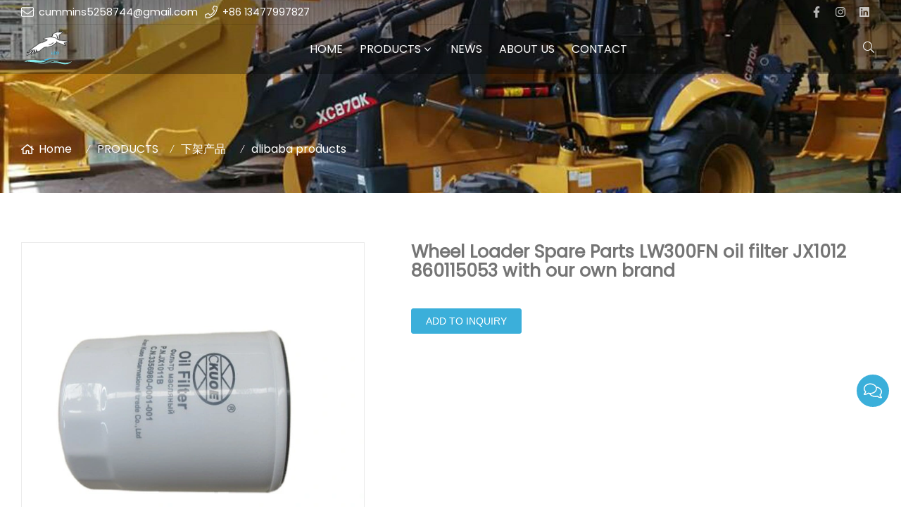

--- FILE ---
content_type: text/html; charset=UTF-8
request_url: https://www.leoheavytruck.com/wheel-loader-spare-parts-lw300fn-oil-filter-jx1012-860115053-with-our-own-brand_p136474.html
body_size: 9182
content:

<!doctype html>
<html lang="en">
<head>
<meta charset="utf-8">
<meta http-equiv="x-ua-compatible" content="ie=edge">
<title></title>
<meta name="description" content="Wheel Loader Spare Parts LW300FN oil filter JX1012  860115053 with our own brand" />
<meta name="keywords" content="Wheel Loader Spare Parts LW300FN oil filter JX1012  860115053 with our own brand" />
<meta name="viewport" content="width=device-width, initial-scale=1, maximum-scale=1, user-scalable=no">
<script src="/i/js2/lazyload.js"></script>
<link rel="preload" as="image" href="//hk03-1251009151.cos.ap-shanghai.myqcloud.com/leoheavytruck.com/shop_imgs/H5bdf0b6320da47318a36f72c9e59760a9.jpg" imagesrcset="//hk03-1251009151.cos.ap-shanghai.myqcloud.com/leoheavytruck.com/shop_imgs/H5bdf0b6320da47318a36f72c9e59760a9.jpg?imageMogr2/thumbnail/375x375/pad/1/color/I2ZmZmZmZg==/format/webp 180w,
//hk03-1251009151.cos.ap-shanghai.myqcloud.com/leoheavytruck.com/shop_imgs/H5bdf0b6320da47318a36f72c9e59760a9.jpg?imageMogr2/thumbnail/576x576/pad/1/color/I2ZmZmZmZg==/format/webp 540w,
//hk03-1251009151.cos.ap-shanghai.myqcloud.com/leoheavytruck.com/shop_imgs/H5bdf0b6320da47318a36f72c9e59760a9.jpg?imageMogr2/thumbnail/600x600/pad/1/color/I2ZmZmZmZg==/format/webp 810w" imagesizes="(min-width: 992px) 50vw, 100vw">
<link rel="icon" type="image/png" sizes="32x32" href="https://hk03-1251009151.cos.ap-shanghai.myqcloud.com/leoheavytruck.com/icon/2022-2-10-1644475818480.png">
<link rel="preload" href="/i/css/font/mi.css?v=1769447142" as="style" onload="this.onload=null;this.rel='stylesheet'">
<noscript><link rel="stylesheet" href="/i/css/font/mi.css?v=1769447142"></noscript>
<meta name="google-site-verification" content="DOzAVNVvmmZRWs24xP7rz0sO45nF6qJlO5BZEHDvhsc" />
<link rel="preload" href="/i/css/sys/bootstrap.css" as="style" onload="this.onload=null;this.rel='stylesheet'">
<noscript><link rel="stylesheet" href="/i/css/sys/bootstrap.css"></noscript>
<link rel="preload" href="/i/css/color/aqua_aqua_color_01.css" as="style" onload="this.onload=null;this.rel='stylesheet'">
<noscript><link rel="stylesheet" href="/i/css/color/aqua_aqua_color_01.css"></noscript>
<link rel="preload" href="/i/css2/plugin/slider.css?v=1769447142" as="style" onload="this.onload=null;this.rel='stylesheet'">
<noscript><link rel="stylesheet" href="/i/css2/plugin/slider.css?v=1769447142"></noscript>
<link rel="stylesheet" href="/i/css/page/p/right/add_inquire/add_inquiry_01.css?v=1769447142" type="text/css" async />
<link rel="stylesheet" href="/i/s/868/hf.css?v=1769447142" />
<link rel="stylesheet" href="/i/s/868/p_detail.css?v=1769447142" />
<style type="text/css">:root{--pagetitle-pt:50px;--pagetitle-pb:50px;}.page-title img{max-width:100%;}@media (min-width:992px){.page-title{display:block;padding-top:calc(150px + (var(--pagetitle-pt)));padding-bottom:var(--pagetitle-pb);}.vf_head_tran + .page-title,.vf_head_semi_tran + .page-title,.vf_head_tran_dark + .page-title,.vf_head_semi_tran_dark + .page-title{padding-top:calc(130px + (var(--pagetitle-pt)));}.vf_head_fancy + .page-title{padding-top:calc(150px + (var(--pagetitle-pt)));}}@media(max-width:991px){.page-title{padding-top:calc((var(--pagetitle-pt) /2));padding-bottom:calc((var(--pagetitle-pt) /2));text-align:left;}}.page-title,.page-title a{color:var(--color_w_1);}.page-title a:hover{color:var(--color_w_2)}.page-title li{display:inline-block;list-style:none;}.page-title li a:hover{color:var(--color_w_2)}.page-title li .crumb{padding:0 7px;font-weight:normal;font-family:-apple-system,BlinkMacSystemFont,"Segoe UI",Roboto;}.page-title li .crumb:before{content:"/";}.page-title a{color:inherit;display:inline-flex;padding-right:10px;align-items:baseline;}.page-title a:hover{color:var(--theme);}.page-title [class*="svg_"]::before{width:18px;height:18px;margin-right:7px;pointer-events:none;background-color:var(--text_w_1);align-self:center;-webkit-mask-position:center;-webkit-mask-size:initial;-webkit-mask-repeat:no-repeat;mask-position:center;mask-size:initial;mask-repeat:no-repeat}.page-title [class*="svg_"]:hover::before{background-color:var(--color_w_1);}.svg_home::before{-webkit-mask:url("data:image/svg+xml,<svg xmlns='http://www.w3.org/2000/svg' viewBox='0 0 576 512'><path d='M570.24 247.41L512 199.52V104a8 8 0 0 0-8-8h-32a8 8 0 0 0-7.95 7.88v56.22L323.87 45a56.06 56.06 0 0 0-71.74 0L5.76 247.41a16 16 0 0 0-2 22.54L14 282.25a16 16 0 0 0 22.53 2L64 261.69V448a32.09 32.09 0 0 0 32 32h128a32.09 32.09 0 0 0 32-32V344h64v104a32.09 32.09 0 0 0 32 32h128a32.07 32.07 0 0 0 32-31.76V261.67l27.53 22.62a16 16 0 0 0 22.53-2L572.29 270a16 16 0 0 0-2.05-22.59zM463.85 432H368V328a32.09 32.09 0 0 0-32-32h-96a32.09 32.09 0 0 0-32 32v104h-96V222.27L288 77.65l176 144.56z'/></svg>");mask:url("data:image/svg+xml,<svg xmlns='http://www.w3.org/2000/svg' viewBox='0 0 576 512'><path d='M570.24 247.41L512 199.52V104a8 8 0 0 0-8-8h-32a8 8 0 0 0-7.95 7.88v56.22L323.87 45a56.06 56.06 0 0 0-71.74 0L5.76 247.41a16 16 0 0 0-2 22.54L14 282.25a16 16 0 0 0 22.53 2L64 261.69V448a32.09 32.09 0 0 0 32 32h128a32.09 32.09 0 0 0 32-32V344h64v104a32.09 32.09 0 0 0 32 32h128a32.07 32.07 0 0 0 32-31.76V261.67l27.53 22.62a16 16 0 0 0 22.53-2L572.29 270a16 16 0 0 0-2.05-22.59zM463.85 432H368V328a32.09 32.09 0 0 0-32-32h-96a32.09 32.09 0 0 0-32 32v104h-96V222.27L288 77.65l176 144.56z'/></svg>");}.page-title img{background-repeat:no-repeat;background-attachment:fixed;background-size:cover;object-fit:cover;position:absolute;width:100%;height:100%;top:0;left:0;z-index:-3;}</style>
</head>
<body>
<header id="header" class="head_semi_tran dark ">
<div class="topbar">
<div class="container">
<div class="topbar_call ff">
<a class="svg_envelope" href="mailto:cummins5258744@gmail.com">cummins5258744@gmail.com</a>
<a class="svg_phone" href="tel:+86 13477997827">+86 13477997827</a>
</div>
<div class="head_social">
<a class="svg_facebook" rel="nofollow" href="https://www.facebook.com/molly.nikita.39/" target="_blank"></a>
<a class="svg_instagram" rel="nofollow" href="https://www.instagram.com/xcmg_sdlg_xgma/" target="_blank"></a>
<a class="svg_linkedin" rel="nofollow" href="https://www.linkedin.com/in/nikita-molly-8a8321148/" target="_blank"></a>
</div>
</div>
</div>
<div id="sticky_wrapper">
<div id="sticky_nav" class="head_menu">
<div class="container">
<div id="m_panel">
<div class="icon"></div>
</div>
<div class="logo">
<a href="/" class="light-logo">
<img src="https://hk03-1251009151.file.myqcloud.com/leoheavytruck.com/logo/2022-2-10-1644475781931.png"/></a>
</div>
<ul class="menu" tag=l41>
<li><a href="/">HOME</a></li>
<li class="dropdown-sub  "><a href="/products_l24035_p.html">PRODUCTS<span class="icon-arrow"></span></a><ul>
<li><a href="/dongfeng-truck-parts_l24526_p.html">Dongfeng Truck Parts </a><li><a href="/foton-truck-parts_l24533_p.html">Foton Truck Parts </a><li class="dropdown-sub "><a href="/shacman-sinotruk-howo-parts_l24084_p.html">Shacman Sinotruk Howo Parts<span class="icon-arrow"></span></a>
<ul>
<li><a href="/engine-parts_l24040_p.html">Engine Parts</a></li>
<li><a href="/body-parts_l24041_p.html">Body Parts</a></li>
<li><a href="/chassis-parts_l24095_p.html">Chassis Parts</a></li>
<li><a href="/transmission-gearbox-parts_l24096_p.html">Transmission Gearbox Parts</a></li>
</ul>
<span class="dropdown-plus"></span>
<li><a href="/xcmg-parts_l24534_p.html">XCMG Parts</a><li><a href="/sdlg-parts_l24089_p.html">SDLG Parts</a><li><a href="/xgma-parts_l24088_p.html">XGMA Parts</a><li><a href="/liugong-parts_l24090_p.html">Liugong Parts</a><li><a href="/shantui-parts_l24091_p.html">Shantui Parts</a><li><a href="/cummins-engine-parts_l24527_p.html">Cummins Engine Parts </a><li><a href="/yuchai-engine-parts_l24528_p.html">YuChai Engine Parts </a><li><a href="/weichai-engine-parts_l24529_p.html">WeiChai Engine Parts</a><li><a href="/faw-parts_l25475_p.html">Faw Parts </a><li><a href="/shangchai-engine-parts_l24530_p.html">ShangChai Engine Parts </a><li><a href="/turbocharger_l24532_p.html">Turbocharger</a><li><a href="/injector_l24531_p.html">Injector </a><li class="dropdown-sub "><a href="/filter_l24093_p.html">Filter<span class="icon-arrow"></span></a>
<ul>
<li><a href="/fuel-filter_l25020_p.html">Fuel Filter </a></li>
<li><a href="/oil-filter_l25021_p.html">Oil Filter</a></li>
<li><a href="/air-filter_l24107_p.html">Air Filter</a></li>
<li><a href="/hydraulic-filter_l24108_p.html">Hydraulic filter</a></li>
</ul>
<span class="dropdown-plus"></span>
<li><a href="/volvo-parts_l25515_p.html">Volvo Parts </a><li><a href="/doosan-daewoo-parts_l25514_p.html">Doosan Daewoo Parts </a><li><a href="/japanese-truck-parts_l24092_p.html">Japanese Truck Parts</a><li><a href="/exhaust-system_l25403_p.html">Exhaust System </a></ul>
</li>
<li><a href="/news_l24036_a.html">NEWS</a></li>
<li><a href="/about-us_l24114_o.html">ABOUT US</a></li>
<li><a href="/contact_l24038_c.html">CONTACT</a></li>
</ul>
<div class="vf_dropdown head_search">
<div class="dropdown_toggle"><i class="svg_search"></i><i class="svg_search_plus"></i></div>
<div class="dropdown_box">
<div class="search-box">
<form action="/index.php" method="get">
<input type="text" name="q" placeholder="search.." value="">
<input type="hidden" name="act" value="search">
<input type="hidden" name="lang" value="en">
<button type="submit"><i class="svg_search"></i></button>
</form>
</div>
</div>
</div>
<div id="m_menu">
<div class="icon"></div>
</div>
</div>
</div>
</div>
<div class="nav_panel">
<div id="m_menu_close" class="panel_close"></div>
<div class="head_panel_box">
<ul class="m_menu">
<li class=" "><a href="/">HOME</a></li>
<li class="dropdown-sub   "><a href="/products_l24035_p.html">PRODUCTS<span class="icon-arrow"></span></a>
<ul>
<li class=" "><a href="/dongfeng-truck-parts_l24526_p.html">Dongfeng Truck Parts </a><li class=" "><a href="/foton-truck-parts_l24533_p.html">Foton Truck Parts </a><li class="dropdown-sub  "><a href="/shacman-sinotruk-howo-parts_l24084_p.html">Shacman Sinotruk Howo Parts<span class="icon-arrow"></span></a>
<ul>
<li class=" "><a href="/engine-parts_l24040_p.html">Engine Parts</a></li>
<li class=" "><a href="/body-parts_l24041_p.html">Body Parts</a></li>
<li class=" "><a href="/chassis-parts_l24095_p.html">Chassis Parts</a></li>
<li class=" "><a href="/transmission-gearbox-parts_l24096_p.html">Transmission Gearbox Parts</a></li>
</ul>
<span class="dropdown-plus"></span>
<li class=" "><a href="/xcmg-parts_l24534_p.html">XCMG Parts</a><li class=" "><a href="/sdlg-parts_l24089_p.html">SDLG Parts</a><li class=" "><a href="/xgma-parts_l24088_p.html">XGMA Parts</a><li class=" "><a href="/liugong-parts_l24090_p.html">Liugong Parts</a><li class=" "><a href="/shantui-parts_l24091_p.html">Shantui Parts</a><li class=" "><a href="/cummins-engine-parts_l24527_p.html">Cummins Engine Parts </a><li class=" "><a href="/yuchai-engine-parts_l24528_p.html">YuChai Engine Parts </a><li class=" "><a href="/weichai-engine-parts_l24529_p.html">WeiChai Engine Parts</a><li class=" "><a href="/faw-parts_l25475_p.html">Faw Parts </a><li class=" "><a href="/shangchai-engine-parts_l24530_p.html">ShangChai Engine Parts </a><li class=" "><a href="/turbocharger_l24532_p.html">Turbocharger</a><li class=" "><a href="/injector_l24531_p.html">Injector </a><li class="dropdown-sub  "><a href="/filter_l24093_p.html">Filter<span class="icon-arrow"></span></a>
<ul>
<li class=" "><a href="/fuel-filter_l25020_p.html">Fuel Filter </a></li>
<li class=" "><a href="/oil-filter_l25021_p.html">Oil Filter</a></li>
<li class=" "><a href="/air-filter_l24107_p.html">Air Filter</a></li>
<li class=" "><a href="/hydraulic-filter_l24108_p.html">Hydraulic filter</a></li>
</ul>
<span class="dropdown-plus"></span>
<li class=" "><a href="/volvo-parts_l25515_p.html">Volvo Parts </a><li class=" "><a href="/doosan-daewoo-parts_l25514_p.html">Doosan Daewoo Parts </a><li class=" "><a href="/japanese-truck-parts_l24092_p.html">Japanese Truck Parts</a><li class=" "><a href="/exhaust-system_l25403_p.html">Exhaust System </a></ul><span class="dropdown-plus"></span>
</li>
<li class=" "><a href="/news_l24036_a.html">NEWS</a></li>
<li class=" "><a href="/about-us_l24114_o.html">ABOUT US</a></li>
<li class=" "><a href="/contact_l24038_c.html">CONTACT</a></li>
</ul>
</div>
</div>
<div class="more_panel">
<div id="m_panel_close" class="panel_close"></div>
<div class="head_panel_box">
<div class="head_lang">
<a class="active en">English</a>
</div>
<div class="panel_call">
<a class="svg_envelope" href="mailto:cummins5258744@gmail.com">cummins5258744@gmail.com</a>
<a class="svg_phone" href="tel:+86 13477997827">+86 13477997827</a>
</div>
<div class="m_social">
<a rel="nofollow" class="svg_facebook" href="https://www.facebook.com/molly.nikita.39/" title="facebook" target="_blank"></a>
<a rel="nofollow" class="svg_instagram" href="https://www.instagram.com/xcmg_sdlg_xgma/" title="instagram" target="_blank"></a>
<a rel="nofollow" class="svg_linkedin" href="https://www.linkedin.com/in/nikita-molly-8a8321148/" title="linkedin" target="_blank"></a>
</div>
</div>
</div>
</header>
<section class="page-title vf_bgimg dark">
<picture>
<img src="https://hk03-1251009151.file.myqcloud.com/leoheavytruck.com/page_title/2022-2-11-1644542704964.jpg" />
</picture>
<ul class="container">
<li><a class="svg_home" href="/">Home</a> <i class="crumb"></i></li>
<li><a href="/products_l24035_p.html">PRODUCTS</a><i class="fa crumb"></i></li>
<li><a href="/%e4%b8%8b%e6%9e%b6%e4%ba%a7%e5%93%81_l24085_p.html">下架产品</a> <i class="fa crumb"></i></li>
<li><a href="/alibaba-products_l24110_p.html">alibaba products</a></li>
</ul>
</section>
<section class="single_product">
<div class="container single_grid">
<div class="left">
<div class="pro_single_img">
<div id="p_main_img">
<figure id="b-img-0" class="b-img-current" num="0">
<picture>
<source media="(min-width: 768px)" data-srcset="//hk03-1251009151.file.myqcloud.com/leoheavytruck.com/shop_imgs/H5bdf0b6320da47318a36f72c9e59760a9.jpg?imageMogr2/thumbnail/600x600/pad/1/color/I2ZmZmZmZg==/format/webp"><source media="(min-width: 576px)" data-srcset="//hk03-1251009151.file.myqcloud.com/leoheavytruck.com/shop_imgs/H5bdf0b6320da47318a36f72c9e59760a9.jpg?imageMogr2/thumbnail/576x576/pad/1/color/I2ZmZmZmZg==/format/webp">
<source media="(max-width: 575px)" data-srcset="//hk03-1251009151.file.myqcloud.com/leoheavytruck.com/shop_imgs/H5bdf0b6320da47318a36f72c9e59760a9.jpg?imageMogr2/thumbnail/575x575/pad/1/color/I2ZmZmZmZg==/format/webp">
<img src="[data-uri]" class="lazy" width="600" height="600" data-src="//hk03-1251009151.file.myqcloud.com/leoheavytruck.com/shop_imgs/H5bdf0b6320da47318a36f72c9e59760a9.jpg?imageMogr2/thumbnail/600x600/pad/1/color/I2ZmZmZmZg==/format/webp" alt=""/>
</picture>
</figure>
<figure id="b-img-1" num="1">
<picture>
<source media="(min-width: 768px)" data-srcset="//hk03-1251009151.file.myqcloud.com/leoheavytruck.com/shop_imgs/H1fdf2bca16a44f7198560caf7406f6f74.jpg?imageMogr2/thumbnail/600x600/pad/1/color/I2ZmZmZmZg==/format/webp"><source media="(min-width: 576px)" data-srcset="//hk03-1251009151.file.myqcloud.com/leoheavytruck.com/shop_imgs/H1fdf2bca16a44f7198560caf7406f6f74.jpg?imageMogr2/thumbnail/576x576/pad/1/color/I2ZmZmZmZg==/format/webp">
<source media="(max-width: 575px)" data-srcset="//hk03-1251009151.file.myqcloud.com/leoheavytruck.com/shop_imgs/H1fdf2bca16a44f7198560caf7406f6f74.jpg?imageMogr2/thumbnail/575x575/pad/1/color/I2ZmZmZmZg==/format/webp">
<img src="[data-uri]" class="lazy" width="600" height="600" data-src="//hk03-1251009151.file.myqcloud.com/leoheavytruck.com/shop_imgs/H1fdf2bca16a44f7198560caf7406f6f74.jpg?imageMogr2/thumbnail/600x600/pad/1/color/I2ZmZmZmZg==/format/webp" alt=""/>
</picture>
</figure>
</div>
</div>
<ul class="p_thumb">
<li id="s-img-0" class="s-img-current">
<img src="[data-uri]" class="lazy" width="110" height="110" data-src="//hk03-1251009151.file.myqcloud.com/leoheavytruck.com/shop_imgs/H5bdf0b6320da47318a36f72c9e59760a9.jpg?imageMogr2/thumbnail/110x110/pad/1/color/I2ZmZmZmZg==/format/webp" alt=""/>
</li>
<li id="s-img-1">
<img src="[data-uri]" class="lazy" width="110" height="110" data-src="//hk03-1251009151.file.myqcloud.com/leoheavytruck.com/shop_imgs/H1fdf2bca16a44f7198560caf7406f6f74.jpg?imageMogr2/thumbnail/110x110/pad/1/color/I2ZmZmZmZg==/format/webp" alt=""/>
</li>
</ul>
</div>
<div class="right">
<div class="pro_single_info">
<h1 class="pro_single_title">Wheel Loader Spare Parts LW300FN oil filter JX1012 860115053 with our own brand</h1>
<div tag="desc1" class="pro_widget">
<div class="pro_single_content">
</div>
</div>
<div tag="inquire" class="pro_widget">
<div class="pro_addinquiry">
<form method="post" action="/cart.php?action=cart&lang=en" class="jcart">
<fieldset style="border: none;display:none">
<input type="hidden" name="pid[]" value="136474" />
<input type="hidden" name="pname[]" value="" />
<input type="hidden" name="price[]" value="" />
<input type="hidden" id="cookie_uid" name="uid" value="" />
<input type="hidden" name="url" value="//leoheavytruck.v3.viwolf.cn/wheel-loader-spare-parts-lw300fn-oil-filter-jx1012-860115053-with-our-own-brand_p136474.html" />
</fieldset>
<input type="hidden" name="qty[]" value="1" />
<button type="submit" class="vf_btn addinquiry" id="p_inquiry_submit">Add to Inquiry</button>
</form>
</div>
<div id="div_p_inquiry_cart">
</div>
</div>
<div class="pro_widget">
</div>
<div class="pro_widget">
</div>
<div class="pro_widget">
<div class="addthis_inline_share_toolbox"></div>
</div>
</div>
</div>
</div>
</section>
<section class="p_detail">
<div class="container">
<h3>Description</h3>
<div class="tab-content">
<div style="word-wrap:break-word;word-break:break-all;"></div>
</div></div>
</section>
<section class="single_recommend">
<div class="container">
<h3>Related Product</h3>
<div class="vf_grid gr_1 gr_sm_2 gr_md_4">
</div>
</div>
</section>
<div id="p_img_modal" class="pswp" style="display:none">
<div class="swiffy-slider h-100 slider-nav-dark" id="p_img_modal_swiffy">
<ul class="slider-container">
<li>
<picture id="b-img-0" num="0">
<source media="(min-width: 768px)" data-srcset="//hk03-1251009151.file.myqcloud.com/leoheavytruck.com/shop_imgs/H5bdf0b6320da47318a36f72c9e59760a9.jpg?imageMogr2/thumbnail/600x600/pad/1/color/I2ZmZmZmZg==/format/webp"><source media="(min-width: 576px)" data-srcset="//hk03-1251009151.file.myqcloud.com/leoheavytruck.com/shop_imgs/H5bdf0b6320da47318a36f72c9e59760a9.jpg?imageMogr2/thumbnail/576x576/pad/1/color/I2ZmZmZmZg==/format/webp">
<source media="(max-width: 575px)" data-srcset="//hk03-1251009151.file.myqcloud.com/leoheavytruck.com/shop_imgs/H5bdf0b6320da47318a36f72c9e59760a9.jpg?imageMogr2/thumbnail/575x575/pad/1/color/I2ZmZmZmZg==/format/webp">
<img src="[data-uri]" class="lazy" style="max-width:100%;height:auto" width="600" height="600" data-src="//hk03-1251009151.file.myqcloud.com/leoheavytruck.com/shop_imgs/H5bdf0b6320da47318a36f72c9e59760a9.jpg?imageMogr2/thumbnail/800x800/pad/1/color/I2ZmZmZmZg==/format/webp" alt=""/>
</picture>
</li>
<li>
<picture id="b-img-1" num="1">
<source media="(min-width: 768px)" data-srcset="//hk03-1251009151.file.myqcloud.com/leoheavytruck.com/shop_imgs/H1fdf2bca16a44f7198560caf7406f6f74.jpg?imageMogr2/thumbnail/600x600/pad/1/color/I2ZmZmZmZg==/format/webp"><source media="(min-width: 576px)" data-srcset="//hk03-1251009151.file.myqcloud.com/leoheavytruck.com/shop_imgs/H1fdf2bca16a44f7198560caf7406f6f74.jpg?imageMogr2/thumbnail/576x576/pad/1/color/I2ZmZmZmZg==/format/webp">
<source media="(max-width: 575px)" data-srcset="//hk03-1251009151.file.myqcloud.com/leoheavytruck.com/shop_imgs/H1fdf2bca16a44f7198560caf7406f6f74.jpg?imageMogr2/thumbnail/575x575/pad/1/color/I2ZmZmZmZg==/format/webp">
<img src="[data-uri]" class="lazy" style="max-width:100%;height:auto" width="600" height="600" data-src="//hk03-1251009151.file.myqcloud.com/leoheavytruck.com/shop_imgs/H1fdf2bca16a44f7198560caf7406f6f74.jpg?imageMogr2/thumbnail/800x800/pad/1/color/I2ZmZmZmZg==/format/webp" alt=""/>
</picture>
</li>
</ul>
<button type="button" class="slider-nav" aria-label="Go previous"></button>
<button type="button" class="slider-nav slider-nav-next" aria-label="Go next"></button>
<ul class="slider-indicators slider-indicators-dark slider-indicators-highlight slider-indicators-round">
</li>
</li>
</ul>
</div>
<button id="p_img_modal_close"></button>
</div>
<details id="chats">
<summary></summary>
<div class="chats_body">
<h4>Chat with us</h4>
<div class="chats_box">
<a target="_blank" href="https://api.whatsapp.com/send?phone=86 13477997827">
<i class="svg_whatsapp"></i><p>Nancy</p>
<p>+86 13477997827</p>
</a>
<a href="javascript:void(0)">
</a>
<a href="mailto:cummins5258744@gmail.com ">
<i class="svg_envelope"></i> <p>Richard</p><p>cummins5258744@gmail.com </p>
</a>
</div>
</div>
</details>
<div class="to_top" id="back-to-top">
<i class="svg_angle-up"></i>
</div>
<footer>
<div class="container">
<div class="foot_main">
<div class="foot_item">
<h4>PRODUCTS</h4>
<div class="item_body foot_links">
<a href="/shacman-sinotruk-howo-parts_l24084_p.html">Shacman Sinotruk Howo Parts</a>
<a href="/sdlg-parts_l24089_p.html">SDLG Parts</a>
<a href="/xgma-parts_l24088_p.html">XGMA Parts</a>
<a href="/liugong-parts_l24090_p.html">Liugong Parts</a>
<a href="/shantui-parts_l24091_p.html">Shantui Parts</a>
<a href="/filter_l24093_p.html">Filter</a>
<a href="/japanese-truck-parts_l24092_p.html">Japanese Truck Parts</a>
<a href="/%e4%b8%8b%e6%9e%b6%e4%ba%a7%e5%93%81_l24085_p.html">下架产品</a>
</div>
</div>
<div class="foot_item">
<h4>NEWS</h4>
<div class="item_body">
<a href="/the-reason-why-you-choose-the-weichai-engine_a6555.html">
<div class="foot_news">
<picture>
<source data-srcset="//hk03-1251009151.file.myqcloud.com/leoheavytruck.com/article_imgs/2022-3-31-16486998106120.jpeg?imageMogr2/thumbnail/320x/interlace/0|imageMogr2/gravity/center/crop/320x1200/format/webp" type="image/webp" media="(min-width: 1600px)">
<source data-srcset="//hk03-1251009151.file.myqcloud.com/leoheavytruck.com/article_imgs/2022-3-31-16486998106120.jpeg?imageMogr2/thumbnail/266x/interlace/0|imageMogr2/gravity/center/crop/266x1200/format/webp" type="image/webp" media="(min-width: 1280px)">
<source data-srcset="//hk03-1251009151.file.myqcloud.com/leoheavytruck.com/article_imgs/2022-3-31-16486998106120.jpeg?imageMogr2/thumbnail/213x/interlace/0|imageMogr2/gravity/center/crop/213x1200/format/webp" type="image/webp" media="(min-width: 1024px)">
<source data-srcset="//hk03-1251009151.file.myqcloud.com/leoheavytruck.com/article_imgs/2022-3-31-16486998106120.jpeg?imageMogr2/thumbnail/204x/interlace/0|imageMogr2/gravity/center/crop/204x1200/format/webp" type="image/webp" media="(min-width: 992px)">
<source data-srcset="//hk03-1251009151.file.myqcloud.com/leoheavytruck.com/article_imgs/2022-3-31-16486998106120.jpeg?imageMogr2/thumbnail/220x/interlace/0|imageMogr2/gravity/center/crop/220x1200/format/webp" type="image/webp" media="(min-width: 768px)">
<source data-srcset="//hk03-1251009151.file.myqcloud.com/leoheavytruck.com/article_imgs/2022-3-31-16486998106120.jpeg?imageMogr2/thumbnail/384x/interlace/0|imageMogr2/gravity/center/crop/384x1200/format/webp" type="image/webp" media="(min-width: 576px)">
<source data-srcset="//hk03-1251009151.file.myqcloud.com/leoheavytruck.com/article_imgs/2022-3-31-16486998106120.jpeg?imageMogr2/thumbnail/288x/interlace/0|imageMogr2/gravity/center/crop/288x1200/format/webp" type="image/webp" media="(min-width: 412px)">
<source data-srcset="//hk03-1251009151.file.myqcloud.com/leoheavytruck.com/article_imgs/2022-3-31-16486998106120.jpeg?imageMogr2/thumbnail/206x/interlace/0|imageMogr2/gravity/center/crop/206x1200/format/webp" type="image/webp" media="(max-width: 411px)"><img style="max-width:100%; height:auto;" src="[data-uri]" width="500" height="318" class="lazy lazy" data-src="//hk03-1251009151.file.myqcloud.com/leoheavytruck.com/article_imgs/2022-3-31-16486998106120.jpeg?imageMogr2/thumbnail/206x/interlace/0|imageMogr2/gravity/center/crop/206x1200/format/webp" alt="" />
</picture>
<div class="info">
<h5>The Reason Why You Choose the Weichai Engine</h5>
<time>2020-06-06</time>
</div>
</div>
</a>
<a href="/the-usage-for-weichai-engine_a6556.html">
<div class="foot_news">
<picture>
<source data-srcset="//hk03-1251009151.file.myqcloud.com/leoheavytruck.com/article_imgs/2022-3-31-16486998294090.jpeg?imageMogr2/thumbnail/320x/interlace/0|imageMogr2/gravity/center/crop/320x1200/format/webp" type="image/webp" media="(min-width: 1600px)">
<source data-srcset="//hk03-1251009151.file.myqcloud.com/leoheavytruck.com/article_imgs/2022-3-31-16486998294090.jpeg?imageMogr2/thumbnail/266x/interlace/0|imageMogr2/gravity/center/crop/266x1200/format/webp" type="image/webp" media="(min-width: 1280px)">
<source data-srcset="//hk03-1251009151.file.myqcloud.com/leoheavytruck.com/article_imgs/2022-3-31-16486998294090.jpeg?imageMogr2/thumbnail/213x/interlace/0|imageMogr2/gravity/center/crop/213x1200/format/webp" type="image/webp" media="(min-width: 1024px)">
<source data-srcset="//hk03-1251009151.file.myqcloud.com/leoheavytruck.com/article_imgs/2022-3-31-16486998294090.jpeg?imageMogr2/thumbnail/204x/interlace/0|imageMogr2/gravity/center/crop/204x1200/format/webp" type="image/webp" media="(min-width: 992px)">
<source data-srcset="//hk03-1251009151.file.myqcloud.com/leoheavytruck.com/article_imgs/2022-3-31-16486998294090.jpeg?imageMogr2/thumbnail/220x/interlace/0|imageMogr2/gravity/center/crop/220x1200/format/webp" type="image/webp" media="(min-width: 768px)">
<source data-srcset="//hk03-1251009151.file.myqcloud.com/leoheavytruck.com/article_imgs/2022-3-31-16486998294090.jpeg?imageMogr2/thumbnail/384x/interlace/0|imageMogr2/gravity/center/crop/384x1200/format/webp" type="image/webp" media="(min-width: 576px)">
<source data-srcset="//hk03-1251009151.file.myqcloud.com/leoheavytruck.com/article_imgs/2022-3-31-16486998294090.jpeg?imageMogr2/thumbnail/288x/interlace/0|imageMogr2/gravity/center/crop/288x1200/format/webp" type="image/webp" media="(min-width: 412px)">
<source data-srcset="//hk03-1251009151.file.myqcloud.com/leoheavytruck.com/article_imgs/2022-3-31-16486998294090.jpeg?imageMogr2/thumbnail/206x/interlace/0|imageMogr2/gravity/center/crop/206x1200/format/webp" type="image/webp" media="(max-width: 411px)"><img style="max-width:100%; height:auto;" src="[data-uri]" width="416" height="322" class="lazy lazy" data-src="//hk03-1251009151.file.myqcloud.com/leoheavytruck.com/article_imgs/2022-3-31-16486998294090.jpeg?imageMogr2/thumbnail/206x/interlace/0|imageMogr2/gravity/center/crop/206x1200/format/webp" alt="" />
</picture>
<div class="info">
<h5>The Usage For Weichai Engine </h5>
<time>2020-06-07</time>
</div>
</div>
</a>
<a href="/diesel-engine-parts-it%e2%80%99s-function-3-1_a8705.html">
<div class="foot_news">
<picture>
<source data-srcset="//hk03-1251009151.file.myqcloud.com/leoheavytruck.com/article_imgs/2022-9-23-16639253724951.jpeg?imageMogr2/thumbnail/320x/interlace/0|imageMogr2/gravity/center/crop/320x1200/format/webp" type="image/webp" media="(min-width: 1600px)">
<source data-srcset="//hk03-1251009151.file.myqcloud.com/leoheavytruck.com/article_imgs/2022-9-23-16639253724951.jpeg?imageMogr2/thumbnail/266x/interlace/0|imageMogr2/gravity/center/crop/266x1200/format/webp" type="image/webp" media="(min-width: 1280px)">
<source data-srcset="//hk03-1251009151.file.myqcloud.com/leoheavytruck.com/article_imgs/2022-9-23-16639253724951.jpeg?imageMogr2/thumbnail/213x/interlace/0|imageMogr2/gravity/center/crop/213x1200/format/webp" type="image/webp" media="(min-width: 1024px)">
<source data-srcset="//hk03-1251009151.file.myqcloud.com/leoheavytruck.com/article_imgs/2022-9-23-16639253724951.jpeg?imageMogr2/thumbnail/204x/interlace/0|imageMogr2/gravity/center/crop/204x1200/format/webp" type="image/webp" media="(min-width: 992px)">
<source data-srcset="//hk03-1251009151.file.myqcloud.com/leoheavytruck.com/article_imgs/2022-9-23-16639253724951.jpeg?imageMogr2/thumbnail/220x/interlace/0|imageMogr2/gravity/center/crop/220x1200/format/webp" type="image/webp" media="(min-width: 768px)">
<source data-srcset="//hk03-1251009151.file.myqcloud.com/leoheavytruck.com/article_imgs/2022-9-23-16639253724951.jpeg?imageMogr2/thumbnail/384x/interlace/0|imageMogr2/gravity/center/crop/384x1200/format/webp" type="image/webp" media="(min-width: 576px)">
<source data-srcset="//hk03-1251009151.file.myqcloud.com/leoheavytruck.com/article_imgs/2022-9-23-16639253724951.jpeg?imageMogr2/thumbnail/288x/interlace/0|imageMogr2/gravity/center/crop/288x1200/format/webp" type="image/webp" media="(min-width: 412px)">
<source data-srcset="//hk03-1251009151.file.myqcloud.com/leoheavytruck.com/article_imgs/2022-9-23-16639253724951.jpeg?imageMogr2/thumbnail/206x/interlace/0|imageMogr2/gravity/center/crop/206x1200/format/webp" type="image/webp" media="(max-width: 411px)"><img style="max-width:100%; height:auto;" src="[data-uri]" width="1200" height="800" class="lazy lazy" data-src="//hk03-1251009151.file.myqcloud.com/leoheavytruck.com/article_imgs/2022-9-23-16639253724951.jpeg?imageMogr2/thumbnail/206x/interlace/0|imageMogr2/gravity/center/crop/206x1200/format/webp" alt="" />
</picture>
<div class="info">
<h5>Diesel Engine Parts & It’s Function 3-1</h5>
<time>2022-09-23</time>
</div>
</div>
</a>
</div>
</div>
<div class="foot_item">
<h4>contact</h4>
<div class="item_body"><div class="svg_phone">+86 13477997827 </div><a class="svg_envelope" href="mailto:cummins5258744@gmail.com">cummins5258744@gmail.com</a><address class="svg_map_marked_alt"><div></div></address><div></div></div><ul class="foot_social style1">
<a class="svg_facebook" rel="nofollow" href="https://www.facebook.com/molly.nikita.39/" target="_blank"></a>
<a class="svg_instagram" rel="nofollow" href="https://www.instagram.com/xcmg_sdlg_xgma/" target="_blank"></a>
<a class="svg_linkedin" rel="nofollow" href="https://www.linkedin.com/in/nikita-molly-8a8321148/" target="_blank"></a>
</ul>
</div></div>
<div class="foot_bottom">
<ul class="foot_links_inline">
<li><a href="/">HOME</a></li>
<li><a href="/products_l24035_p.html">PRODUCTS</a></li>
<li><a href="/news_l24036_a.html">NEWS</a></li>
<li><a href="/about-us_l24114_o.html">ABOUT US</a></li>
<li><a href="/contact_l24038_c.html">CONTACT</a></li>
<li><a href="/sitemap_en.xml">sitemap</a></li>
</ul><div class="copyright">
All Rights Reserved &nbsp;&nbsp;<a href="//beian.miit.gov.cn/"></a>
</div>
</div>
</div>
</footer>
<script>document.addEventListener('DOMContentLoaded',function(event){   	new LazyLoad({        use_native:false,        elements_selector: "iframe",elements_selector: "video",elements_selector: ".lazy"
    });});</script>
<script>function getCookie(sName)
{var aCookie =document.cookie.split("; ");for (var i=0;i < aCookie.length;i++)
{var aCrumb =aCookie[i].split("=");if (sName ==aCrumb[0])
return unescape(aCrumb[1]);}
return null;}
function setcookie(cookieName,cookieValue,seconds,path,domain,secure) {var expires =new Date();expires.setTime(expires.getTime() + seconds);document.cookie =escape(cookieName) + '=' + escape(cookieValue)
+ (expires ?'; expires=' + expires.toGMTString() :'')
+ (path ?'; path=' + path :'/')
+ (domain ?'; domain=' + domain :'')
+ (secure ?'; secure' :'');}</script>
<script>var http='https:' ==location.protocol ?'https:':'http:';var domain_url=http+'//'+document.domain;function getScript(source,callback) {var script =document.createElement('script');var prior =document.getElementsByTagName('script')[0];script.async =1;script.onload =script.onreadystatechange =function(_,isAbort ) {if(isAbort ||!script.readyState ||/loaded|complete/.test(script.readyState) ) {script.onload =script.onreadystatechange =null;script =undefined;if(!isAbort &&callback) setTimeout(callback,0);}
};script.src =source;prior.parentNode.insertBefore(script,prior);}
var uid=getCookie('uid');if(uid ==null){console.log('ajax');ajax({type:"GET",url:"/ajax.php",data:{action:'uid' },success:function(msg){var second=180*30*24*60*60*1000;var domain =document.domain;setcookie('uid',msg,second,'/',domain);}
});}
if(document.getElementById("cookie_uid")){document.getElementById("cookie_uid").value=getCookie('uid');}
if(document.getElementsByName("uid")){var inputs=document.getElementsByName("uid");for(var i=0;i<inputs.length;i++){inputs[i].value=getCookie('uid');}
}
function ajax(options) {options =options ||{};options.type =(options.type ||"GET").toUpperCase();options.dataType =options.dataType ||"json";var params =formatParams(options.data);if (window.XMLHttpRequest) {var xhr =new XMLHttpRequest();} else {var xhr =new ActiveXObject('Microsoft.XMLHTTP');}
 xhr.onreadystatechange =function () {if (xhr.readyState ==4) {var status =xhr.status;if (status >=200 &&status < 300) {options.success &&options.success(xhr.responseText,xhr.responseXML);} else {options.fail &&options.fail(status);}
}
}
 if (options.type =="GET") {xhr.open("GET",options.url + "?" + params,true);xhr.send(null);} else if (options.type =="POST") {xhr.open("POST",options.url,true);xhr.setRequestHeader("Content-Type","application/x-www-form-urlencoded");xhr.send(params);}
}
function formatParams(data) {var arr =[];for (var name in data) {arr.push(encodeURIComponent(name) + "=" + encodeURIComponent(data[name]));}
arr.push(("v=" + Math.random()).replace(".",""));return arr.join("&");}
</script>
<script src="/i/js/jquery-3.3.1.min.js" defer="defer"></script>
<script src="/i/js2/m_menu/m_menu_01.js" defer="defer"></script>
<script src="/i/js2/plugin/slider.js" defer="defer"></script>
<script src="/i/js2/p/d/img_down.js" defer="defer"></script>
<script src="/i/js2/foot/go_to_top_01.js" defer="defer"></script>
<script src="//s7.addthis.com/js/300/addthis_widget.js#pubid=ra-56a333e538ceffcc" defer="defer"></script>
<div style="display:none"></div>
</body>
</html>

--- FILE ---
content_type: text/html; charset=UTF-8
request_url: https://www.leoheavytruck.com/ajax.php?action=uid&v=09124267796769698
body_size: -140
content:
<h2>Undefined index: HTTP_ACCEPT_LANGUAGE</h2><p>/data/demo.viwolf.cn/ajax.php - 148</p><h2>Undefined index: HTTP_ACCEPT_LANGUAGE</h2><p>/data/demo.viwolf.cn/ajax.php - 151</p>8ac944cc9110b66a553c01f2a8dfe456